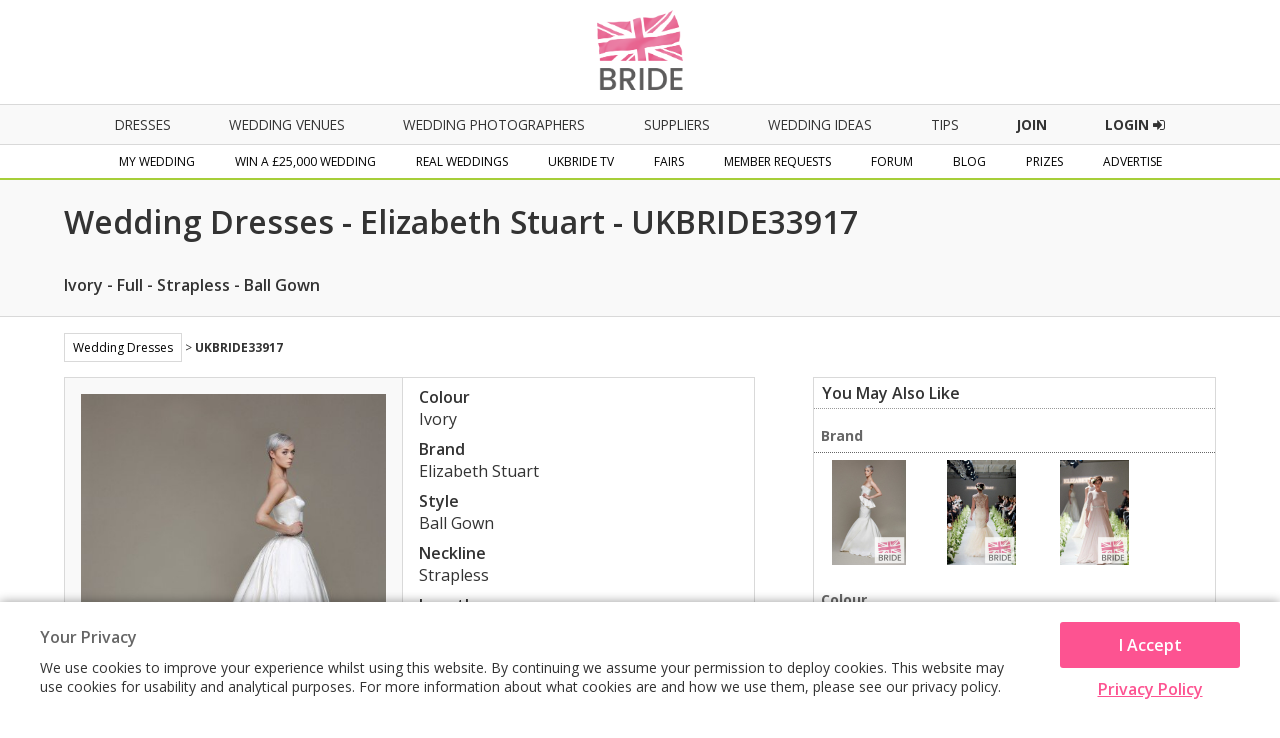

--- FILE ---
content_type: text/html; charset=utf-8
request_url: https://www.ukbride.co.uk/wedding-ideas-product/elizabeth-stuart-ivory-strapless-ce1519
body_size: 8051
content:
<!DOCTYPE html>
<html lang="en">
   <head>
   	<!--<meta name="viewport" content="width=device-width">-->        
    
    
    <script>
    
        if(window.top != window.self) {
            document.documentElement.className += "framed";
        } 

    </script>

            <meta name="viewport" content="width=device-width">
    
	<meta http-equiv="Content-Type" content="text/html; charset=utf-8" />
<title>Elizabeth Stuart - Ivory Full Strapless Ball Gown  - 33917</title>
<meta name="title" content="Elizabeth Stuart - Ivory Full Strapless Ball Gown  - 33917" />
<meta name="description" content="Elizabeth Stuart - Ivory Full Strapless Ball Gown  - 33917 - Wedding dresses finder.  Our number one wedding website has over 20,000 wedding dresses for any budget, you can even create your own wedding dress with our dress app" />
<meta name="distribution" content="Global" />
<meta name="rating" content="Safe For Kids" />
<meta name="copyright" content="Whitespace Publishers Ltd 2018" />
<meta name="expires" content="never" />
<meta name="google-site-verification" content="4bUrFkAsdcU1Lf4Px8iPZ8Tn6AHQmCGsaOWlJlWUzhg" />

    

	<link rel='canonical' href='https://www.ukbride.co.uk/wedding-ideas-product/elizabeth-stuart-ivory-strapless-ce1519' />          <style type="text/css">
            #body div#body-bckgrd {background:none;}
      </style>
    

    
     

	

	<!--[if lt IE 9]>
	    <script src="/js/frontend/html5shiv.js"></script>
        <link rel="stylesheet" type="text/css" href="/css/frontend/ieEight2015.css">
    <![endif]-->

    <link rel="stylesheet" href="/css/frontend/font-awesome.min.css">
    <link href='//fonts.googleapis.com/css?family=Open+Sans:700,600,800,400' rel='stylesheet' type='text/css'>

    

    
    <!-- UKB -->
    <!-- Global site tag (gtag.js) - Google Analytics -->
    <script async src="https://www.googletagmanager.com/gtag/js?id=UA-3710023-2"></script>
    <script>
    window.dataLayer = window.dataLayer || [];
    function gtag(){dataLayer.push(arguments);}
    gtag('js', new Date());

    gtag('config', 'UA-3710023-2');
    </script>



    <!-- Global site tag (gtag.js) - AdWords: 1057469722 -->
    <script async src="https://www.googletagmanager.com/gtag/js?id=AW-1057469722"></script>
    <script>
      window.dataLayer = window.dataLayer || [];
      function gtag(){dataLayer.push(arguments);}
      gtag('js', new Date());

      gtag('config', 'AW-1057469722');
    </script>

    
  <script type="text/javascript" src="/sfProtoculousPlugin/js/prototype.js"></script>
<script type="text/javascript" src="/js/timeout.js"></script>
<script type="text/javascript" src="/sfProtoculousPlugin/js/effects.js"></script>
<script type="text/javascript" src="/js/vendor/marquee.js"></script>
<script type="text/javascript" src="/js/frontend/global.js"></script>
<script type="text/javascript" src="/js/vendor/tooltips.js"></script>
<script type="text/javascript" src="/js/frontend/tracker.js"></script>
<script type="text/javascript" src="/js/jquery/jquery.min.js"></script>
<script type="text/javascript" src="/js/frontend/global2015.js"></script>
<script type="text/javascript" src="/js/vendor/scroller.js"></script>
<link rel="stylesheet" type="text/css" media="screen" href="/css/timeout.css,/css/frontend/global.css,/css/frontend/adverts.css,/css/vendor/tabs.css,/css/frontend/shop.css,/css/frontend/global2015.css,/css/frontend/wedding_ideas.css,/css/frontend/nws_ads.css" />
</head>
  <body class='body_ukbride'>


<!-- Facebook Pixel Code -->
<script>
  !function(f,b,e,v,n,t,s)
  {if(f.fbq)return;n=f.fbq=function(){n.callMethod?
  n.callMethod.apply(n,arguments):n.queue.push(arguments)};
  if(!f._fbq)f._fbq=n;n.push=n;n.loaded=!0;n.version='2.0';
  n.queue=[];t=b.createElement(e);t.async=!0;
  t.src=v;s=b.getElementsByTagName(e)[0];
  s.parentNode.insertBefore(t,s)}(window, document,'script',
  'https://connect.facebook.net/en_US/fbevents.js');
  fbq('init', '334244380095122');
  fbq('track', 'PageView');
</script>

<!-- End Facebook Pixel Code -->

<!-- Global site tag (gtag.js) - AdWords: 1057469722 -->
<script async src="https://www.googletagmanager.com/gtag/js?id=AW-1057469722"></script>
<script>
  window.dataLayer = window.dataLayer || [];
  function gtag(){dataLayer.push(arguments);}
  gtag('js', new Date());

  gtag('config', 'AW-1057469722');
</script>

    
    
    </head>

    <body class='body_ukbride'>
        <noscript><img height="1" width="1" style="display:none"
  src="https://www.facebook.com/tr?id=334244380095122&ev=PageView&noscript=1"
/></noscript>

        <header name='header' class='main-header'>
        
            <div class='header-section'>
                <div class='ukbride-logo'>
                        <a style='display:inline-block;' href='//www.ukbride.co.uk'><img alt='UKbride Logo' src='/images/frontend/homepage2015/logo-original.png?v=130325' /></a>
                </div><!--end ukbride-logo-->
            </div>


                                <div class="nav-icon"></div>
                <div class='navigation-wrapper'>
                    <nav class='primary-navigation'>
                        <ul>
                                                        <li>
                                <a class='nav-dresses' href='/wedding-ideas/wedding-dresses'>dresses</a>
                                <div class='mobile-nav-expand'></div>
                                <ul class='nav-sub-menu nav-sub-menu-dresses container'>
                                    <li><a href='/wedding-ideas/wedding-dresses'>All Wedding Dresses</a></li>
                                    <li class='hide-on-mob'><a href='/wedding-dresses'>Create &amp; Find Your Dress</a></li>
                                    <li><a href='/wedding-ideas/bridesmaids'>Bridesmaid Dresses</a></li>
                                    <li><a href='/wedding-ideas/wedding-lingerie'>Wedding Lingerie</a></li>
                                    <li><a href='/wedding-ideas/mother-of-the-bride'>Mother of the Bride</a></li>
                                </ul>
                            </li>
                                                        <li>
                                <a class='nav-home' href='/wedding-venues'>Wedding Venues</a>
                                <div class='mobile-nav-expand'></div>
                                <ul class='nav-sub-menu nav-sub-menu-venues container'>
                                    <li><a class='mob-nav-boosted' href='/wedding-venues'>All Wedding Venues</a></li>
                                    <li><a class='mob-nav-boosted' href='/wedding-venues/united-kingdom/asian-weddings'>Asian Wedding Venues</a></li>
                                    <li><a class='mob-nav-boosted' href='/wedding-venues/united-kingdom/barns'>Barn Wedding Venues</a></li>
                                    <li><a class='mob-nav-boosted' href='/wedding-venues/united-kingdom/coastal'>Coastal Wedding Venues</a></li>
                                    <li><a href='/wedding-venues/united-kingdom/castles'>Castle Wedding Venues</a></li>
                                    <li><a href='/wedding-venues/united-kingdom/city-centre'>City Centre Venues</a></li>
                                    <li><a href='/wedding-venues/united-kingdom/golf-course'>Golf Course Wedding Venues</a></li>
                                    <li><a class='mob-nav-boosted' href='/wedding-venues/united-kingdom/historic'>Historic Wedding Venues</a></li>
                                    <li><a href='/wedding-venues/united-kingdom/sporting-venue'>Sporting Wedding Venues</a></li>
                                    <li><a href='/wedding-venues/united-kingdom/stately-home'>Stately Home Wedding Venues</a></li>
                                    <li><a href='/wedding-venues/united-kingdom/marquee-weddings'>Marquee &amp; Tipi Wedding Venues</a></li>
                                    <li><a href='/wedding-venues/united-kingdom/orangery-weddings'>Orangery Wedding Venues</a></li>
                                    <li><a href='/wedding-venues/united-kingdom/same-sex-weddings'>Same-Sex Wedding Venues</a></li>
                                    <li><a href='/wedding-venues/united-kingdom/hotel-weddings'>Hotel Wedding Venues</a></li>
                                    <li><a href='/wedding-venues/united-kingdom/woodland-weddings'>Woodland Wedding Venues</a></li>
                                    <li><a href='/wedding-venues/united-kingdom/exclusive-use'>Exclusive Use Wedding Venues</a></li>
                                    <li><a href='/wedding-venues/united-kingdom/unique-venues'>Unique Wedding Venues</a></li>
                                </ul>
                            </li>
                            <li>
                                <a class='nav-home' href='/wedding-photographers'>Wedding Photographers</a>
                            </li>
                            <li>
                                <a class='nav-suppliers' href='/wedding-suppliers'>suppliers</a>
                                <div class='mobile-nav-expand'></div>
                                    <ul class='nav-sub-menu nav-sub-menu-suppliers container'>
                                        <li class='nav-item-show-on-mob'><a href='/wedding-suppliers'>All Suppliers</a></li>
                                        <li><a href='/wedding-accommodation'>Accommodation</a></li>
                                        <li><a href='/boudoir-photography'>Boudoir Photography</a></li>
                                        <li><a href='/wedding-cakes-favours'>Cakes &amp; Favours</a></li>
                                        <li><a href='/cake-toppers'>Cake Toppers</a></li>
                                        <li><a href='/wedding-catering'>Catering</a></li>
                                        <li><a href='/wedding-celebrant'>Celebrant</a></li>
                                        <li><a href='/chocolate-fountains'>Chocolate</a></li>
                                        <li><a href='/cosmetic-surgery-beauty-treatments'>Cosmetic Surgery</a></li>
                                        <li><a href='/djs-disco'>DJs / Disco</a></li>
                                        <li class='nav-item-show-on-mob'><a href='/wedding-entertainment'>Entertainment</a></li>
                                        <li><a href='/fireworks'>Fireworks</a></li>
                                        <li class='nav-item-show-on-mob'><a href='/wedding-flowers'>Florists</a></li>
                                        <li><a href='/wedding-gift-list'>Gift List</a></li>
                                        <li><a href='/wedding-gifts'>Gifts</a></li>
                                        <li><a href='/wedding-hairstyles-wedding-hair-beauty'>Hair &amp; Beauty</a></li>
                                        <li><a href='/health-spas'>Health Spas / Fitness</a></li>
                                        <li><a href='/hen-do-stag-do'>Hen &amp; Stag Do</a></li>
                                        <li><a href='/honeymoon'>Honeymoon</a></li>
                                        <li><a href='/wedding-jewellery-wedding-accessories'>Jewellery &amp; Accessories</a></li>
                                        <li><a href='/bridal-lingerie'>Lingerie</a></li>
                                        <li><a href='/magicians'>Magicians</a></li>
                                        <li><a href='/wedding-marquees'>Marquees / Tipis</a></li>
                                        <li><a href='/mens-suit-hire'>Men's Formal Hire / Wear</a></li>
                                        <li><a href='/misc'>Misc</a></li>
                                        <li><a href='/mobile-bars'>Mobile Bars</a></li>
                                    </ul>
                                    <ul class='nav-sub-menu nav-sub-menu-offset nav-sub-menu-suppliers container'>
                                        <li><a href='/mother-of-the-bride'>Mother of the Bride</a></li>
                                        <li><a href='/musicians'>Musicians</a></li>
                                        <li><a href='/photo-booth'>Photo Booth</a></li>
                                        <li class='nav-item-show-on-mob'><a href='/wedding-photographers'>Photographers</a></li>
                                        <li><a href='/speech-writing'>Speech Writing</a></li>
                                        <li><a href='/wedding-invitations'>Stationery / Wedding Albums</a></li>
                                        <li><a href='/wedding-tiaras'>Tiaras / Veils</a></li>
                                        <li><a href='/toastmasters'>Toastmasters</a></li>
                                        <li><a href='/wedding-car-hire'>Transport</a></li>
                                        <li><a href='/wedding-decoration'>Venue Decoration</a></li>
                                        <li class='nav-item-show-on-mob'><a href='/wedding-venues'>Venues</a></li>
                                        <li><a href='/wedding-videographers'>Videographers</a></li>
                                        <li><a href='/wedding-dress-cleaning'>Wedding Dress Cleaners</a></li>
                                        <li><a href='/bridal-shops'>Wedding Dress/Fashion</a></li>
                                        <li><a href='/wedding-fairs-suppliers'>Wedding Fairs</a></li>
                                        <li><a href='/wedding-magazines'>Wedding Magazines</a></li>
                                        <li><a href='/wedding-planner'>Wedding Planner</a></li>
                                        <li><a href='/wedding-rings'>Wedding Rings</a></li>
                                        <li><a href='/weddings-abroad'>Weddings Abroad</a><li>
                                        <li><a href='/weight-loss'>Wellness, Health &amp; Well-being, Weight loss</a></li>
                                        <li><a href='/wedding-insurance'>Wedding Insurance</a></li>
                                        <li><a href='/wedding-childcare'>Wedding Childcare</a><li>
                                        <li><a href='/wedding-unique'>Something Different!</a><li>
                                        <li class='nav-item-show-on-mob nav-item-hide-on-desktop'><a href='/wedding-suppliers'>Other</a></li>
                                    </ul>
                            </li>
                                                        <li>
                                <a href='/wedding-ideas'>Wedding Ideas</a>
                            </li>
                                                        <li>
                                <a href='/tips-and-advice'>Tips</a>
                            </li>
                            <li>
                                <a href='/win-a-wedding' class='nav-cta-desktop'><span>Join</span></a>
                            </li>
                            <li>
                                                                <a href='/login' class='nav-cta-desktop'>Login <i class="fa fa-sign-in"></i></a>
                                                            </li>
                        </ul>
                    </nav><!--end primary-navigation-->
                    <nav class='secondary-navigation'>
                        <ul>
                            <li>
                                <a class='nav-mywedding' href='/my-wedding'>my wedding</a>
                                <div class='mobile-nav-expand'></div>
                                <ul class='nav-sub-menu nav-sub-menu-mywedding container'>
                                    <li class='mob-nav-boosted'><a href='/my-wedding'>My Homepage</a></li>
                                    <li class='mob-nav-boosted' ><a href='/quoteme/view/%24sc/0'>My Quotes</a></li>
                                    <li><a href='/get-brochures/wedding-photographers'>Get Brochures</a></li>
                                    <li class='mob-nav-boosted'><a href='/my-real-wedding'>My Real Wedding</a></li>
                                    <li><a href='/guest-lists'>My Guest List</a></li>
                                    <li class='mob-nav-boosted'><a href='/wedding-budget-planner'>My Budget Planner</a></li>
                                    <li><a href='/my-scrapbook'>My Scrapbook</a></li>
                                    <li><a href='/photo-albums'>My Photo Albums</a></li>
                                    <li class='mob-nav-boosted'><a href='/wedding-table-planner'>My Table Planner</a></li>
                                    <li><a href='/my-diary'>My Diary</a></li>
                                    <li class='mob-nav-boosted'><a href='/my-todo-items'>My To Do List</a></li>
                                    <li><a href='/my-suppliers'>My Suppliers</a></li>
                                    <li><a href='/wedding-forum'>Chit Chat</a></li>
                                    <li><a href='/member/edit'>My Details</a></li>
                                </ul>
                            </li>
                            <li>
                                <a class='nav-fairs' href='/win-a-wedding'>Win a £25,000 Wedding</a>
                                <div class='mobile-nav-expand'></div>
                                <ul class='nav-sub-menu nav-sub-menu-comp container'>
                                                                            <li><a href='/win-a-wedding'>Enter Now</a></li>
                                                                        <li><a href='/prizes'>Power User Prizes</a></li>
                                    <li><a href='/win-a-real-wedding'>£25,000 Wedding Prize Givers</a></li>
                                </ul>
                            </li>
                            <li>
                                <a class='nav-real-weddings' href='/real-weddings'>Real Weddings</a>
                            </li>
                            <li>
                                <a class='nav-ukbride-tv' href='/ukbride-tv'>UKbride TV</a>
                            </li>
                            <li>
                                <a class='nav-fairs' href='/wedding-fairs'>fairs</a>
                                <div class='mobile-nav-expand'></div>
                                <ul class='nav-sub-menu nav-sub-menu-fairs container'>
                                    <li><a href="/wedding-fairs">Local Wedding Fairs</a></li>
                                    <li><a href='/national-wedding-show'>National Wedding Show - Birmingham NEC</a></li>
                                    <!-- <li><a href='/london-national-wedding-show'>National Wedding Show - London Olympia</a></li> -->
                                    <li><a href='/excel-london-wedding-fair'>National Wedding Show - London ExCel</a></li>
                                    <!-- <li><a href='/manchester-national-wedding-show'>National Wedding Show - Manchester Central</a></li> -->
                                    <!--<li><a href='/north-east-wedding-fair'>National Wedding Show - Newcastle</a></li>-->
                                    <!--<li><a href='/national-wedding-show/vip'>National Wedding Show - VIP</a></li>-->
                                    <!--<li><a href='/perfect-brides-midland-wedding-show'>UK Midland Wedding Show</a></li>-->
                                    <!--<li><a href='/wedify'>Wedify</a></li>-->
                                    <!--<li><a href='/north-east-wedding-fair'>North East Wedding Fair</a></li>-->
                                    <!--<li><a href='/destination-honeymoon-show'>Destination &amp; Honeymoon Show</a></li>-->
                                    <!--<li><a href='/west-midlands-wedding-fair'>West Midlands Wedding Fair</a></li>-->
                                    <!--<li><a href='/north-west-wedding-fair'>North West Wedding Fair</a></li>
                                    <li><a href='/bluewater-wedding-fair'>Bluewater Wedding Fair</a></li>-->
                                </ul>
                            </li>
                                                        <li>
                                <a class='nav-mr' href='/member-requests'>Member Requests</a>        
                            </li>
                                                                                    <li>
                                <a class='nav-forum' href='/wedding-forum'>forum</a>        
                            </li>
                                                                                    <li>
                                <a href='/blog'>Blog</a>
                            </li>
                                                        <li><a href='/prizes'>Prizes</a></li>
                            <!-- <li><a href='/free-engagement-shoot'>Free Gift</a></li> -->
                             <!-- <li><a target='_blank' href='https://www.confetti.co.uk/magazine'>Confetti Magazine</a></li> -->
                            <li>
                                <a class='nav-advertise' href='/advertise'>Advertise</a>
                            </li>
                        </ul>
                    </nav>
            </div><!--end navigation-wrapper-->


        </header>
    
		    		
		
        
                 
		<h1 class='blq-hide'>Elizabeth Stuart - Ivory Full Strapless Ball Gown  - 33917</h1><div class='product-heading-container'><div class='product-heading-container-inner'><h2 class='product-heading'>Wedding Dresses - Elizabeth Stuart - UKBRIDE33917</h2><h2 >Ivory - Full - Strapless - Ball Gown</h2></div></div>
<div class='container-full-width dresses-container'>
	<div class='inner-container'>
		<div class="wedding-dresses-wrapper">

	 <div style='margin-bottom:15px; font-size:12px;' class="global-breadcrumb">

		<div class="max-width-container">

			<span><a style='display:inline-block; padding:5px 8px; border:1px solid #d9d9d9;' href="/wedding-ideas/wedding-dresses">Wedding Dresses</a>  <span> &gt; </span> 
						<b>UKBRIDE33917</b> 

		</div><!--end max-width-container-->

	</div>

			<div class="quote-column-one">
				<div class="dress-quote-area">
					<div class="quote-area-image">
    					<a rel="shadowbox[gallery]" href="//www.ukbride.co.uk/images/%24sc6aO7sbtmVH6%3AmLjen4W76g/normal/604x604/_st_6377-jpg.jpeg"><img src="//www.ukbride.co.uk/images/%24sc6aO7sbtmVH6%3AmLjen4W76g/normal/550x733/_st_6377-jpg.jpeg" title="_ST_6377.jpg" alt="_ST_6377.jpg"  /></a>					</div><!--end quote-area-image-->
					<div class="quote-area-details">
						<ul>
							<li class="attribute">Colour<span class="attribute">Ivory</span></li><li class="attribute">Brand<span class="attribute">Elizabeth Stuart</span></li><li class="attribute">Style<span class="attribute">Ball Gown</span></li><li class="attribute">Neckline<span class="attribute">Strapless</span></li><li class="attribute">Length<span class="attribute">Full</span></li><li class="attribute">Product ID<span class="attribute">UKBRIDE33917</span></li>						</ul>
					</div><!--end quote-area-details-->


      <div class='clear-both'></div><div class='caf_block'>
      							
                    <div class='how-it-works'>
      								<h4>How it Works...</h4>
      							
      									<p>Click on '<b>Get a Quote</b>' and we'll then ask local bridal boutiques to see if they stock it and give you a price. We'll let you know (by email) when you have had some replies!</p>
      									<div class='gaq-button-wrapper'><a class='gaq-button' href='/create-and-find/wedding-dress-quoteme-create/$scDkmhLON2$35e9hgeS42S5w/2/10''>Get a Quote</a></div>
                        
                        </div>
      							
      				 

                                     <div class='how-it-works'>
                      <h4>Create and Find</h4>
                    
                        <p>Click on <b>Create & Find</b> and you can design your own virtual dress with our simple App. Once you have created it, we'll then ask local bridal boutiques to see if they have your design and give you a price. We'll let you know (by email) when you have had some replies!</p>
                        <div class='gaq-button-wrapper'><a class='gaq-button' href='/wedding-dresses'>Create &amp; Find</a></div>
                        
                        </div>
                    
                 </div>    
    


</div><!--dress-quote-area-->
</div><!--end-quote-column-one-->

<div class="quote-column-two">

    <div class="product_detail_right" >
      <h3>You may also like</h3>



                                    <h4>Brand</h4>
            <ul>
                            <li><a href="/wedding-ideas-product/elizabeth-stuart-ivory-strapless-f751ea"><img src="//www.ukbride.co.uk/images/%24sc09%3A8nAP3woASe7WFujBQQg/normal/105x105/_st_6321-jpg.jpeg" title="_ST_6321.jpg" alt="_ST_6321.jpg"  /></a></li>
                            <li><a href="/wedding-ideas-product/elizabeth-stuart-yellow-bateau"><img src="//www.ukbride.co.uk/images/%24scnWxCLoIxSCvo0qmyc2SW2Q/normal/105x105/elizabeth_stuart-linden-jpg.jpeg" title="Elizabeth_Stuart-Linden.jpg" alt="Elizabeth_Stuart-Linden.jpg"  /></a></li>
                            <li><a href="/wedding-ideas-product/elizabeth-stuart-pink-sleeved-9d67c3"><img src="//www.ukbride.co.uk/images/%24scHBTmJAooQlkPo5ZQKDqbvA/normal/105x105/elizabeth_stuart-willow-4-jpg.jpeg" title="Elizabeth_Stuart-Willow (4).jpg" alt="Elizabeth_Stuart-Willow (4).jpg"  /></a></li>
                          </ul>
            <div class="clear-both"></div>
                                        <h4>Colour</h4>
            <ul>
                            <li><a href="/wedding-ideas-product/ronald-joyce-ivory-off-both-shoulders-empire-full-0abbf8"><img src="//www.ukbride.co.uk/images/%24scnqabYW6YPZvAhnqKtyag4g/normal/105x105/69455_69481_110-jpg.jpeg" title="69455_69481_110.jpg" alt="69455_69481_110.jpg"  /></a></li>
                            <li><a href="/wedding-ideas-product/eddy-k-collections-ivory-2-straps-empire-full-f1af38"><img src="//www.ukbride.co.uk/images/%24scZA%24vV0%24YYkOSAr4nIOeb7w/normal/105x105/ek1268_backclose-jpg.jpeg" title="EK1268_backclose.jpg" alt="EK1268_backclose.jpg"  /></a></li>
                            <li><a href="/wedding-ideas-product/ladybird-plus-ivory-2-straps-a-line-full-5ada03"><img src="//www.ukbride.co.uk/images/%24scp%24AB7sxHYhL4E%3AoJSUi%3AsQ/normal/105x105/ls-219004-0022-jpg.jpeg" title="LS 219004-0022.jpg" alt="LS 219004-0022.jpg"  /></a></li>
                          </ul>
            <div class="clear-both"></div>
                                        <h4>Style</h4>
            <ul>
                            <li><a href="/wedding-ideas-product/ronald-joyce-ivory-sleeved-ball-gown-full"><img src="//www.ukbride.co.uk/images/%24scNTzpfE%24WxBg6AefkX0ZNnw/normal/105x105/69479_pl_018-jpg.jpeg" title="69479_PL_018.jpg" alt="69479_PL_018.jpg"  /></a></li>
                            <li><a href="/wedding-ideas-product/ronald-joyce-pink-2-straps-fb2722"><img src="//www.ukbride.co.uk/images/%24scSwmkH1xsN%24LxoRM4QrXpzA/normal/105x105/69326_010-jpg.jpeg" title="69326_010.jpg" alt="69326_010.jpg"  /></a></li>
                            <li><a href="/wedding-ideas-product/art-couture-white-high-neck-ad1397"><img src="//www.ukbride.co.uk/images/%24sc9HtRjJ3FXu8VYmYHcFeEkw/normal/105x105/ac323cu-jpg.jpeg" title="AC323CU.jpg" alt="AC323CU.jpg"  /></a></li>
                          </ul>
            <div class="clear-both"></div>
                                        <h4>Length</h4>
            <ul>
                            <li><a href="/wedding-ideas-product/stephanie-allin-ivory-bateau-792b02"><img src="//www.ukbride.co.uk/images/%24scZtYug%241vqf3%3ACzMLmN80lg/normal/105x105/lottie-6352-jpg.jpeg" title="Lottie -6352.jpg" alt="Lottie -6352.jpg"  /></a></li>
                            <li><a href="/wedding-ideas-product/maggie-sottero-blush-capped-empire-full-966aa6"><img src="//www.ukbride.co.uk/images/%24scjUuvABx89q6KL3SKAq8mGA/normal/105x105/maggie-sottero-eileen-9mw852-promo1-jpg.jpeg" title="Maggie-Sottero-Eileen-9MW852-PROMO1.jpg" alt="Maggie-Sottero-Eileen-9MW852-PROMO1.jpg"  /></a></li>
                            <li><a href="/wedding-ideas-product/ladybird-ivory-sweetheart-799115"><img src="//www.ukbride.co.uk/images/%24scJTX5c%3A%24Zqo3trKwRkF%24UrA/normal/105x105/418004-2-jpg.jpeg" title="418004-2.jpg" alt="418004-2.jpg"  /></a></li>
                          </ul>
            <div class="clear-both"></div>
                                        <h4>Neckline</h4>
            <ul>
                            <li><a href="/wedding-ideas-product/true-bride-burgundy-strapless-a540b2"><img src="//www.ukbride.co.uk/images/%24scKeJaCU1BmcLwpDxxLSVmVg/normal/105x105/w962-3-jpg.jpeg" title="W962 (3).jpg" alt="W962 (3).jpg"  /></a></li>
                            <li><a href="/wedding-ideas-product/johanna-hehir-olive-ball-gown-strapless-full"><img src="//www.ukbride.co.uk/images/%24scw0LK2dG4LB1CMBpRiCqv5Q/normal/105x105/2223-3-jpg.jpeg" title="2223-(3).jpg" alt="2223-(3).jpg"  /></a></li>
                            <li><a href="/wedding-ideas-product/linea-raffaelli-white-strapless-936d62"><img src="//www.ukbride.co.uk/images/%24sck76SvoRkKEJkNG%24XuYFwfA/normal/105x105/wedding_dresses_lr-b14-set-64-jpg.jpeg" title="Wedding_Dresses_LR B14 SET 64.jpg" alt="Wedding_Dresses_LR B14 SET 64.jpg"  /></a></li>
                          </ul>
            <div class="clear-both"></div>
                        
    </div>
    <div class="clear-both"></div>


  </div><!--end quote-column-two-->
  </div><!--end wedding-dresses-wrapper-->

  <div class="column-block-footer quote-page-footer">
          <a class="wd-back-button" href="/wedding-ideas/wedding-dresses">&larr; Back</a>      </div>

    </div><!--end inner-container-->
</div><!--end container-full-width-->








<script>
    
    if(window.top != window.self) {
        var mainImage = document.querySelector(".quote-area-image a");
        mainImage.removeAttribute("href");
    } 

</script>




        
		<footer class='homepage-block homepage-footer-wrapper'>
                        <div class='footer-top-bar'>

                <div class='container-full-width'>

        
                    <div class='footer-grid-row__inner'>

                        <span class='footer-member-count'><em>Total Members</em> <em class='member-figure'><div class='total-members'>
1,156,032</div>
                        </em></span>
                            <div class='footer-social-links'><em>Follow Us</em> <div class="social-icon-wrapper"><a target='_blank' href='https://www.facebook.com/ukbride.co.uk'><i class="social-icon facebook-icon"></i></a><a target='_blank' href='https://twitter.com/editorukbride'><i class="social-icon twitter-icon"></i></a><a target='_blank' href='https://www.pinterest.com/ukbride/'><i class="social-icon pinterest-icon"></i></a><a target='_blank' href='https://www.instagram.com/ukbride/'><i class="social-icon instagram-icon"></i></a><a target='_blank' href='https://www.youtube.com/channel/UCN3ZRk2d9g2_VB5OG-KRRhg'><i class="social-icon youtube-icon"></i></a></div><!--end social-icons--> <div class="fb-like" data-href="https://www.facebook.com/ukbride.co.uk" data-layout="button_count" data-action="like" data-show-faces="false" data-share="false"></div></div>
                        </div>
                        
                        
                        
                    </div><!--end container-full-width-->
                    
                </div><!--end footer-top-bar-->
                
            <div class='footer-to-top mobile-on'>
                
                <div class='container-full-width'>
                    
                    <a href='#header'>To Top <i class="fa fa-chevron-circle-up"></i></a>

                </div><!--end container-full-width-->

            </div><!--end footer-to-top-->

            <div class='container-full-width'>

                <div class='footer-grid-wrapper'>

                    <div class='footer-grid-row__inner '>

                        <div class="footer-grid-item">
                            <p>Get Brochures</p>
                                                            <a href="/get-brochures/wedding-dress-fashion">Wedding Dresses</a>
                                                        <a href="/get-brochures/wedding-photographers">Wedding Photography</a>
                            <a href="/get-brochures/wedding-venues">Wedding Venues</a>
                            <a href="/get-brochures/wedding-cars">Wedding Cars</a>
                            <a href="/get-brochures/wedding-cakes">Wedding Cakes</a>
                        </div>
                  
                                                    <div class='footer-grid-item'>
                                <p>Inspiration</p>
                                <a href='/wedding-ideas/wedding-dresses'>Wedding Dresses</a>
                                <a href='/wedding-ideas/bridesmaids'>Bridesmaid Dresses</a>
                                <a href='/wedding-ideas/wedding-shoes'>Wedding Shoes</a>
                                <a href='/wedding-ideas/wedding-cakes'>Wedding Cakes</a>
                                <a href='/wedding-ideas/wedding-lingerie'>Wedding Lingerie</a>
                            </div>
                                                <div class='footer-grid-item'>
                            <p>Suppliers</p>
                            <a href='/wedding-venues'>Wedding Venues</a>
                            <a href='/wedding-photographers'>Wedding Photographers</a>
                            <a href='/wedding-entertainment'>Wedding Entertainment</a>
                                                            <a href='/bridal-shops'>Bridal Shops</a>
                                                        <a href='/wedding-catering'>Wedding Catering</a>
                            <a href='/wedding-suppliers'>All Suppliers</a>
                        </div>
    
                        <div class='footer-grid-item'>
                            <p>Member's Area</p>
                                                        <a href='/win-a-wedding'>Win a £25,000 Wedding</a>
                                                        <a href='/prizes'>Power Users</a>
                            <a href='/wedding-forum'>Wedding Forum</a>
                            <a href='/wedding-fairs'>Wedding Fairs</a>
                            <a href='/real-weddings'>Real Weddings</a>
                            <a href='/ukbride-tv'>UKbride TV</a>
                        </div>
                        <div class='footer-grid-item'>
                            <p>Useful Links</p>
                            <a href='/advertise'>Advertise</a>
                            <a href='/contact'>Contact Us</a>
                            <a href='/terms-and-conditions-menu'>Terms &amp; Conditions</a>
                            <a href='https://www.ukbride.co.uk/national-wedding-show-voucher-code'>National Wedding Show Voucher Codes</a>

                            
                            <a href='/login'>Login</a>
                            <a href="//www.ukbride.co.uk/login">Supplier Login</a>

                                                    </div>

                    </div>
                </div><!--end grid-wrapper-->

            </div><!--end container-full-width-->


        <section id="TCG_footer" class="TCG_site-footer TCG_clearfix" role="contentinfo">
            <div class='TCG_container-full-width'>
                <div class="TCG_global-max-width-container TCG_global-max-width-container_extended">
                    <!--3 column footer-->
                    <div class="TCG_footer-row TCG_footer-row--top">
                        <div class="TCG_footer-column TCG_footer-column--logo">
                            <div class="TCG_footer-logo-wrapper">
                                <a class="TCG_site-logo" href='//www.ukbride.co.uk'>
                                    <img height="70" style='max-height:70px;' src="/images/frontend/homepage2015/logo-original.png?v=130325" alt="UKbride Logo" class="TCG_img-fluid" />
                                </a>
                            </div>
                        </div>

                        <div class="TCG_footer-column TCG_footer-column--links">
                            <ul class="TCG_footer-column--list">
                                <li><h3 class="TCG_footer-column--title">Information</h3></li>
                                <li><a target='_blank' href="/contact">Contact Us</a></li>
                                <li><a target='_blank' href="/terms-and-conditions-menu">Terms of use</a></li>
                                <li><a target='_blank' href="/privacy-policy">Privacy notice</a></li>
                            </ul>
                            <ul class="TCG_footer-column--list">
                                <li><h3 class="TCG_footer-column--title">Media and Advertising</h3></li>
                                <li><a href="/contact">Contact us</a></li>
                                <li><a href='//www.ukbride.co.uk/advertise'>Advertise</a></li>
                                <li><a href='//www.ukbride.co.uk/national-wedding-show'>The National Wedding Shows</a></li>
                            </ul>
                            <ul style='display:flex; gap:40px;' class="TCG_footer-column--list TCG_footer-column--list__is_two_col">
                                <div>
                                    <li><h3 class="TCG_footer-column--title">The Whitespace Group</h3></li>
                                    <li><a href="https://www.ukbride.co.uk">UKbride</a></li>
                                    <li><a href="https://www.confetti.co.uk">Confetti</a></li>
                                    <li><a href="https://www.wedx.co.uk">Wedx</a></li>
                                    <li><a href="//www.ukbride.co.uk/advertise">Wedding Leads</a></li>
                                </div>
                                <div>
                                    <li><h3 style='text-indent:-9999px;' class="TCG_footer-column--title TCG_footer-column--title__dummy">X</h3></li>
                                    <li><a href="https://www.ukgroom.co.uk">UKgroom</a></li>
                                    <a href="https://www.confetti.co.uk/magazine">Confetti Magazine</a>
                                    <li><a href="https://www.westilldo.co.uk">We Still Do</a></li>
                                    <li><a href="//www.ukbride.co.uk/login">Supplier Portal</a></li>
                                </div>
                            </ul>
                        </div>
                        <div class='footer-tswpg-icon-wrapper'>
                                    <img class='footer-tswpg-icon' src='/images/frontend/booster/WHITESPACE_GROUP_ICON.png' alt='The Whitespace Group Logo'/>
                                </div>


                    </div>
                
                    <div class="TCG_footer-row--bottom">
                        <p class="TCG_copyright">Copyright © 1999-2026 | UKbride. All rights reserved.</p>
                    </div>
                </div>
            </div>
        </section>

                        </footer>

        
    

    <!--Facebook Like js-->
    <div id="fb-root"></div>
    <script>(function(d, s, id) {
        var js, fjs = d.getElementsByTagName(s)[0];
        if (d.getElementById(id)) return;
        js = d.createElement(s); js.id = id;
        js.src = "//connect.facebook.net/en_US/all.js#xfbml=1";
        fjs.parentNode.insertBefore(js, fjs);
    }(document, 'script', 'facebook-jssdk'));</script>
<!--end Facebook Like js-->

    <script>

        if(window.top != window.self) {
            var socialIconsBlock = document.querySelector('.social-icon-wrapper');
            socialIconsBlock.style.display = "none";
        } 

    </script>

    
    
    </body>

</html>


--- FILE ---
content_type: image/svg+xml
request_url: https://www.ukbride.co.uk/images/frontend/homepage2015/footer_instagram.svg
body_size: 426
content:
<?xml version="1.0" encoding="utf-8"?>
<!-- Generator: Adobe Illustrator 16.0.1, SVG Export Plug-In . SVG Version: 6.00 Build 0)  -->
<!DOCTYPE svg PUBLIC "-//W3C//DTD SVG 1.1//EN" "http://www.w3.org/Graphics/SVG/1.1/DTD/svg11.dtd">
<svg version="1.1" id="iconmonstr" xmlns="http://www.w3.org/2000/svg" xmlns:xlink="http://www.w3.org/1999/xlink" x="0px" y="0px"
	 width="24px" height="24px" viewBox="0 0 24 24" style="enable-background:new 0 0 24 24;" xml:space="preserve">
<path id="instagram-11" d="M12,2.2c3.2,0,3.6,0,4.8,0.1c3.3,0.1,4.8,1.7,4.9,4.9c0.1,1.3,0.1,1.6,0.1,4.8c0,3.2,0,3.6-0.1,4.8
	c-0.1,3.2-1.7,4.8-4.9,4.9c-1.3,0.1-1.6,0.1-4.8,0.1c-3.2,0-3.6,0-4.8-0.1c-3.3-0.1-4.8-1.7-4.9-4.9c-0.1-1.3-0.1-1.6-0.1-4.8
	c0-3.2,0-3.6,0.1-4.8c0.1-3.2,1.7-4.8,4.9-4.9C8.4,2.2,8.8,2.2,12,2.2z M12,0C8.7,0,8.3,0,7.1,0.1c-4.4,0.2-6.8,2.6-7,7
	C0,8.3,0,8.7,0,12c0,3.3,0,3.7,0.1,4.9c0.2,4.4,2.6,6.8,7,7C8.3,24,8.7,24,12,24s3.7,0,4.9-0.1c4.4-0.2,6.8-2.6,7-7
	C24,15.7,24,15.3,24,12c0-3.3,0-3.7-0.1-4.9c-0.2-4.4-2.6-6.8-7-7C15.7,0,15.3,0,12,0z M12,5.8c-3.4,0-6.2,2.8-6.2,6.2
	c0,3.4,2.8,6.2,6.2,6.2s6.2-2.8,6.2-6.2C18.2,8.6,15.4,5.8,12,5.8z M12,16c-2.2,0-4-1.8-4-4c0-2.2,1.8-4,4-4s4,1.8,4,4
	C16,14.2,14.2,16,12,16z M18.4,4.2c-0.8,0-1.4,0.6-1.4,1.4S17.6,7,18.4,7c0.8,0,1.4-0.6,1.4-1.4S19.2,4.2,18.4,4.2z"/>
</svg>


--- FILE ---
content_type: application/x-javascript; charset=UTF-8
request_url: https://www.ukbride.co.uk/js/vendor/tooltips.js
body_size: 467
content:
var Tooltip=Class.create();Tooltip.prototype={initialize:function(element,tool_tip){var options=Object.extend({default_css:false,margin:"0px",padding:"5px",backgroundColor:"#d6d6fc",min_distance_x:5,min_distance_y:5,delta_x:0,delta_y:0,zindex:1000},arguments[2]||{});this.element=$(element);this.options=options;if($(tool_tip)){this.tool_tip=$(tool_tip);}else{this.tool_tip=$(document.createElement("div"));document.body.appendChild(this.tool_tip);this.tool_tip.addClassName("tooltip");this.tool_tip.update(tool_tip);}
this.tool_tip.hide();this.eventMouseOver=this.showTooltip.bindAsEventListener(this);this.eventMouseOut=this.hideTooltip.bindAsEventListener(this);this.registerEvents();},destroy:function(){Event.stopObserving(this.element,'click',this.eventMouseOver);Event.stopObserving(this.tool_tip,'click',this.eventMouseOut);},registerEvents:function(){Event.observe(this.element,'click',this.eventMouseOver);Event.observe(this.tool_tip,'click',this.eventMouseOut);},moveTooltip:function(event){Event.stop(event);var mouse_x=Event.pointerX(event);var mouse_y=Event.pointerY(event);var dimensions=Element.getDimensions(this.tool_tip);var element_width=dimensions.width;var element_height=dimensions.height;if((element_width+mouse_x)>=(this.getWindowWidth()-this.options.min_distance_x)){mouse_x=mouse_x-element_width;mouse_x=mouse_x-this.options.min_distance_x;}else{mouse_x=mouse_x+this.options.min_distance_x;}
if((element_height+mouse_y)>=(this.getWindowHeight()-this.options.min_distance_y)){mouse_y=mouse_y-element_height;mouse_y=mouse_y-this.options.min_distance_y;}else{mouse_y=mouse_y+this.options.min_distance_y;}
this.setStyles(mouse_x,mouse_y);},showTooltip:function(event){Event.stop(event);this.moveTooltip(event);new Element.show(this.tool_tip);},setStyles:function(x,y){Element.setStyle(this.tool_tip,{position:'absolute',top:y+this.options.delta_y+"px",left:x+this.options.delta_x+"px",zindex:this.options.zindex});if(this.options.default_css){Element.setStyle(this.tool_tip,{margin:this.options.margin,padding:this.options.padding,backgroundColor:this.options.backgroundColor,zindex:this.options.zindex});}},hideTooltip:function(event){new Element.hide(this.tool_tip);},getWindowHeight:function(){var innerHeight;if(navigator.appVersion.indexOf('MSIE')>0){innerHeight=document.body.clientHeight;}else{innerHeight=window.innerHeight;}
return innerHeight;},getWindowWidth:function(){var innerWidth;if(navigator.appVersion.indexOf('MSIE')>0){innerWidth=document.body.clientWidth;}else{innerWidth=window.innerWidth;}
return innerWidth-20;}};